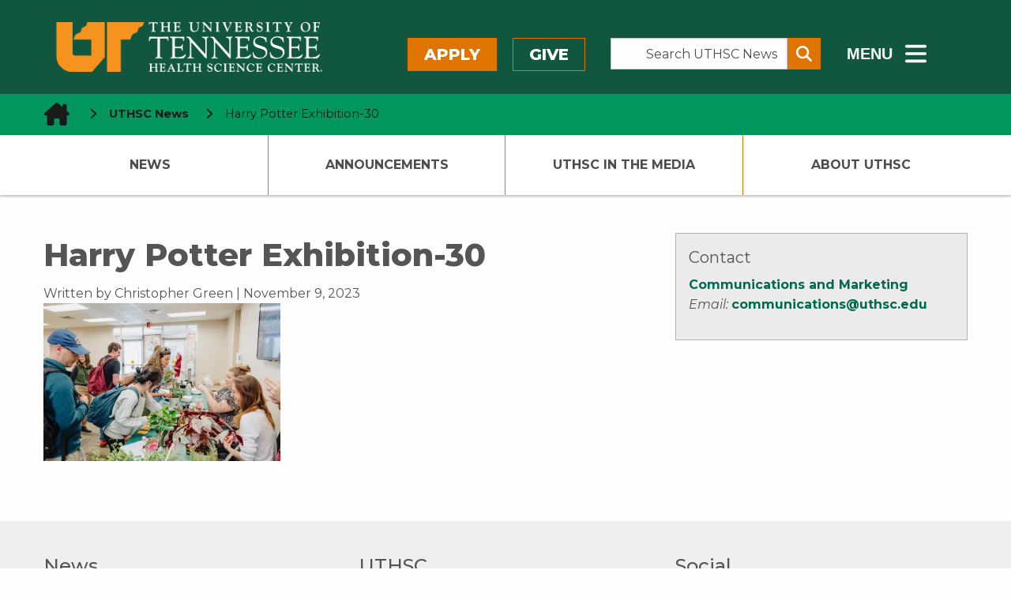

--- FILE ---
content_type: text/html; charset=UTF-8
request_url: https://news.uthsc.edu/harry-potters-magic-connection-to-real-life-science-on-display-at-uthsc-library/harry-potter-exhibition-30/
body_size: 48791
content:
	<!doctype html>
<html class="no-js" lang="en-US" >
	<head>
		<!--============= favicon (start) =============-->
		<link rel="icon" type="image/svg+xml" href="/wp-content/themes/shamrock-wp/assets/images/icons/favicon.svg" />
		<link rel="shortcut icon" href="/wp-content/themes/shamrock-wp/assets/images/icons/favicon.ico" />
		<meta name="apple-mobile-web-app-title" content="UTHSC.edu" />
		<link rel="apple-touch-icon" sizes="57x57" href="/wp-content/themes/shamrock-wp/assets/images/icons/apple-icon-57x57.png">
		<link rel="apple-touch-icon" sizes="60x60" href="/wp-content/themes/shamrock-wp/assets/images/icons/apple-icon-60x60.png">
		<link rel="apple-touch-icon" sizes="72x72" href="/wp-content/themes/shamrock-wp/assets/images/icons/apple-icon-72x72.png">
		<link rel="apple-touch-icon" sizes="76x76" href="/wp-content/themes/shamrock-wp/assets/images/icons/apple-icon-76x76.png">
		<link rel="apple-touch-icon" sizes="114x114" href="/wp-content/themes/shamrock-wp/assets/images/icons/apple-icon-114x114.png">
		<link rel="apple-touch-icon" sizes="120x120" href="/wp-content/themes/shamrock-wp/assets/images/icons/apple-icon-120x120.png">
		<link rel="apple-touch-icon" sizes="144x144" href="/wp-content/themes/shamrock-wp/assets/images/icons/apple-icon-144x144.png">
		<link rel="apple-touch-icon" sizes="152x152" href="/wp-content/themes/shamrock-wp/assets/images/icons/apple-icon-152x152.png">
		<link rel="apple-touch-icon" sizes="180x180" href="/wp-content/themes/shamrock-wp/assets/images/icons/apple-icon-180x180.png">
		<link rel="icon" type="image/png" sizes="192x192"  href="/wp-content/themes/shamrock-wp/assets/images/icons/android-icon-192x192.png">
		<link rel="icon" type="image/png" sizes="32x32" href="/wp-content/themes/shamrock-wp/assets/images/icons/favicon-32x32.png">
		<link rel="icon" type="image/png" sizes="96x96" href="/wp-content/themes/shamrock-wp/assets/images/icons/favicon-96x96.png">
		<link rel="icon" type="image/png" sizes="16x16" href="/wp-content/themes/shamrock-wp/assets/images/icons/favicon-16x16.png">
		<link rel="manifest" href="/wp-content/themes/shamrock-wp/assets/images/icons/manifest.json">
		<meta name="msapplication-TileColor" content="#ffffff">
		<meta name="msapplication-TileImage" content="/ms-icon-144x144.png">
		<meta name="theme-color" content="#ffffff">
		<meta name="application-name" content="Harry Potter Exhibition-30 - UTHSC NewsUTHSC News"/>
		<!--============= favicon  (end)  =============-->
		<meta charset="UTF-8" />
		<meta name="viewport" content="width=device-width, initial-scale=1.0" />
		
<!--============================================================== 

 ============================================================== -->

<meta name='robots' content='index, follow, max-image-preview:large, max-snippet:-1, max-video-preview:-1' />

	<!-- This site is optimized with the Yoast SEO plugin v26.6 - https://yoast.com/wordpress/plugins/seo/ -->
	<title>Harry Potter Exhibition-30 - UTHSC News</title>
	<link rel="canonical" href="https://news.uthsc.edu/harry-potters-magic-connection-to-real-life-science-on-display-at-uthsc-library/harry-potter-exhibition-30/" />
	<meta property="og:locale" content="en_US" />
	<meta property="og:type" content="article" />
	<meta property="og:title" content="Harry Potter Exhibition-30 - UTHSC News" />
	<meta property="og:url" content="https://news.uthsc.edu/harry-potters-magic-connection-to-real-life-science-on-display-at-uthsc-library/harry-potter-exhibition-30/" />
	<meta property="og:site_name" content="UTHSC News" />
	<meta property="og:image" content="https://news.uthsc.edu/harry-potters-magic-connection-to-real-life-science-on-display-at-uthsc-library/harry-potter-exhibition-30" />
	<meta property="og:image:width" content="1024" />
	<meta property="og:image:height" content="683" />
	<meta property="og:image:type" content="image/jpeg" />
	<meta name="twitter:card" content="summary_large_image" />
	<script type="application/ld+json" class="yoast-schema-graph">{"@context":"https://schema.org","@graph":[{"@type":"WebPage","@id":"https://news.uthsc.edu/harry-potters-magic-connection-to-real-life-science-on-display-at-uthsc-library/harry-potter-exhibition-30/","url":"https://news.uthsc.edu/harry-potters-magic-connection-to-real-life-science-on-display-at-uthsc-library/harry-potter-exhibition-30/","name":"Harry Potter Exhibition-30 - UTHSC News","isPartOf":{"@id":"https://news.uthsc.edu/#website"},"primaryImageOfPage":{"@id":"https://news.uthsc.edu/harry-potters-magic-connection-to-real-life-science-on-display-at-uthsc-library/harry-potter-exhibition-30/#primaryimage"},"image":{"@id":"https://news.uthsc.edu/harry-potters-magic-connection-to-real-life-science-on-display-at-uthsc-library/harry-potter-exhibition-30/#primaryimage"},"thumbnailUrl":"https://i0.wp.com/news.uthsc.edu/wp-content/uploads/sites/4/2023/11/Harry-Potter-Exhibition-30.jpg?fit=2400%2C1600&ssl=1","datePublished":"2023-11-09T15:58:03+00:00","breadcrumb":{"@id":"https://news.uthsc.edu/harry-potters-magic-connection-to-real-life-science-on-display-at-uthsc-library/harry-potter-exhibition-30/#breadcrumb"},"inLanguage":"en-US","potentialAction":[{"@type":"ReadAction","target":["https://news.uthsc.edu/harry-potters-magic-connection-to-real-life-science-on-display-at-uthsc-library/harry-potter-exhibition-30/"]}]},{"@type":"ImageObject","inLanguage":"en-US","@id":"https://news.uthsc.edu/harry-potters-magic-connection-to-real-life-science-on-display-at-uthsc-library/harry-potter-exhibition-30/#primaryimage","url":"https://i0.wp.com/news.uthsc.edu/wp-content/uploads/sites/4/2023/11/Harry-Potter-Exhibition-30.jpg?fit=2400%2C1600&ssl=1","contentUrl":"https://i0.wp.com/news.uthsc.edu/wp-content/uploads/sites/4/2023/11/Harry-Potter-Exhibition-30.jpg?fit=2400%2C1600&ssl=1"},{"@type":"BreadcrumbList","@id":"https://news.uthsc.edu/harry-potters-magic-connection-to-real-life-science-on-display-at-uthsc-library/harry-potter-exhibition-30/#breadcrumb","itemListElement":[{"@type":"ListItem","position":1,"name":"Home","item":"https://news.uthsc.edu/"},{"@type":"ListItem","position":2,"name":"Harry Potter&#8217;s Magic Connection to Real-Life Science on Display at UTHSC Library","item":"https://news.uthsc.edu/harry-potters-magic-connection-to-real-life-science-on-display-at-uthsc-library/"},{"@type":"ListItem","position":3,"name":"Harry Potter Exhibition-30"}]},{"@type":"WebSite","@id":"https://news.uthsc.edu/#website","url":"https://news.uthsc.edu/","name":"UTHSC News","description":"News from The University of Tennessee Health Science Center","potentialAction":[{"@type":"SearchAction","target":{"@type":"EntryPoint","urlTemplate":"https://news.uthsc.edu/?s={search_term_string}"},"query-input":{"@type":"PropertyValueSpecification","valueRequired":true,"valueName":"search_term_string"}}],"inLanguage":"en-US"}]}</script>
	<!-- / Yoast SEO plugin. -->


<link rel='dns-prefetch' href='//ajax.googleapis.com' />
<link rel='dns-prefetch' href='//cdnjs.cloudflare.com' />
<link rel='dns-prefetch' href='//www.googletagmanager.com' />
<link rel='dns-prefetch' href='//stats.wp.com' />
<link rel='dns-prefetch' href='//uthsc.edu' />
<link rel='dns-prefetch' href='//v0.wordpress.com' />
<link rel='preconnect' href='//i0.wp.com' />
<link rel='preconnect' href='//c0.wp.com' />
<link rel="alternate" title="oEmbed (JSON)" type="application/json+oembed" href="https://news.uthsc.edu/wp-json/oembed/1.0/embed?url=https%3A%2F%2Fnews.uthsc.edu%2Fharry-potters-magic-connection-to-real-life-science-on-display-at-uthsc-library%2Fharry-potter-exhibition-30%2F" />
<link rel="alternate" title="oEmbed (XML)" type="text/xml+oembed" href="https://news.uthsc.edu/wp-json/oembed/1.0/embed?url=https%3A%2F%2Fnews.uthsc.edu%2Fharry-potters-magic-connection-to-real-life-science-on-display-at-uthsc-library%2Fharry-potter-exhibition-30%2F&#038;format=xml" />
<style id='wp-block-library-inline-css' type='text/css'>
:root{--wp-block-synced-color:#7a00df;--wp-block-synced-color--rgb:122,0,223;--wp-bound-block-color:var(--wp-block-synced-color);--wp-editor-canvas-background:#ddd;--wp-admin-theme-color:#007cba;--wp-admin-theme-color--rgb:0,124,186;--wp-admin-theme-color-darker-10:#006ba1;--wp-admin-theme-color-darker-10--rgb:0,107,160.5;--wp-admin-theme-color-darker-20:#005a87;--wp-admin-theme-color-darker-20--rgb:0,90,135;--wp-admin-border-width-focus:2px}@media (min-resolution:192dpi){:root{--wp-admin-border-width-focus:1.5px}}.wp-element-button{cursor:pointer}:root .has-very-light-gray-background-color{background-color:#eee}:root .has-very-dark-gray-background-color{background-color:#313131}:root .has-very-light-gray-color{color:#eee}:root .has-very-dark-gray-color{color:#313131}:root .has-vivid-green-cyan-to-vivid-cyan-blue-gradient-background{background:linear-gradient(135deg,#00d084,#0693e3)}:root .has-purple-crush-gradient-background{background:linear-gradient(135deg,#34e2e4,#4721fb 50%,#ab1dfe)}:root .has-hazy-dawn-gradient-background{background:linear-gradient(135deg,#faaca8,#dad0ec)}:root .has-subdued-olive-gradient-background{background:linear-gradient(135deg,#fafae1,#67a671)}:root .has-atomic-cream-gradient-background{background:linear-gradient(135deg,#fdd79a,#004a59)}:root .has-nightshade-gradient-background{background:linear-gradient(135deg,#330968,#31cdcf)}:root .has-midnight-gradient-background{background:linear-gradient(135deg,#020381,#2874fc)}:root{--wp--preset--font-size--normal:16px;--wp--preset--font-size--huge:42px}.has-regular-font-size{font-size:1em}.has-larger-font-size{font-size:2.625em}.has-normal-font-size{font-size:var(--wp--preset--font-size--normal)}.has-huge-font-size{font-size:var(--wp--preset--font-size--huge)}.has-text-align-center{text-align:center}.has-text-align-left{text-align:left}.has-text-align-right{text-align:right}.has-fit-text{white-space:nowrap!important}#end-resizable-editor-section{display:none}.aligncenter{clear:both}.items-justified-left{justify-content:flex-start}.items-justified-center{justify-content:center}.items-justified-right{justify-content:flex-end}.items-justified-space-between{justify-content:space-between}.screen-reader-text{border:0;clip-path:inset(50%);height:1px;margin:-1px;overflow:hidden;padding:0;position:absolute;width:1px;word-wrap:normal!important}.screen-reader-text:focus{background-color:#ddd;clip-path:none;color:#444;display:block;font-size:1em;height:auto;left:5px;line-height:normal;padding:15px 23px 14px;text-decoration:none;top:5px;width:auto;z-index:100000}html :where(.has-border-color){border-style:solid}html :where([style*=border-top-color]){border-top-style:solid}html :where([style*=border-right-color]){border-right-style:solid}html :where([style*=border-bottom-color]){border-bottom-style:solid}html :where([style*=border-left-color]){border-left-style:solid}html :where([style*=border-width]){border-style:solid}html :where([style*=border-top-width]){border-top-style:solid}html :where([style*=border-right-width]){border-right-style:solid}html :where([style*=border-bottom-width]){border-bottom-style:solid}html :where([style*=border-left-width]){border-left-style:solid}html :where(img[class*=wp-image-]){height:auto;max-width:100%}:where(figure){margin:0 0 1em}html :where(.is-position-sticky){--wp-admin--admin-bar--position-offset:var(--wp-admin--admin-bar--height,0px)}@media screen and (max-width:600px){html :where(.is-position-sticky){--wp-admin--admin-bar--position-offset:0px}}

/*# sourceURL=wp-block-library-inline-css */
</style><style id='global-styles-inline-css' type='text/css'>
:root{--wp--preset--aspect-ratio--square: 1;--wp--preset--aspect-ratio--4-3: 4/3;--wp--preset--aspect-ratio--3-4: 3/4;--wp--preset--aspect-ratio--3-2: 3/2;--wp--preset--aspect-ratio--2-3: 2/3;--wp--preset--aspect-ratio--16-9: 16/9;--wp--preset--aspect-ratio--9-16: 9/16;--wp--preset--color--black: #000000;--wp--preset--color--cyan-bluish-gray: #abb8c3;--wp--preset--color--white: #ffffff;--wp--preset--color--pale-pink: #f78da7;--wp--preset--color--vivid-red: #cf2e2e;--wp--preset--color--luminous-vivid-orange: #ff6900;--wp--preset--color--luminous-vivid-amber: #fcb900;--wp--preset--color--light-green-cyan: #7bdcb5;--wp--preset--color--vivid-green-cyan: #00d084;--wp--preset--color--pale-cyan-blue: #8ed1fc;--wp--preset--color--vivid-cyan-blue: #0693e3;--wp--preset--color--vivid-purple: #9b51e0;--wp--preset--gradient--vivid-cyan-blue-to-vivid-purple: linear-gradient(135deg,rgb(6,147,227) 0%,rgb(155,81,224) 100%);--wp--preset--gradient--light-green-cyan-to-vivid-green-cyan: linear-gradient(135deg,rgb(122,220,180) 0%,rgb(0,208,130) 100%);--wp--preset--gradient--luminous-vivid-amber-to-luminous-vivid-orange: linear-gradient(135deg,rgb(252,185,0) 0%,rgb(255,105,0) 100%);--wp--preset--gradient--luminous-vivid-orange-to-vivid-red: linear-gradient(135deg,rgb(255,105,0) 0%,rgb(207,46,46) 100%);--wp--preset--gradient--very-light-gray-to-cyan-bluish-gray: linear-gradient(135deg,rgb(238,238,238) 0%,rgb(169,184,195) 100%);--wp--preset--gradient--cool-to-warm-spectrum: linear-gradient(135deg,rgb(74,234,220) 0%,rgb(151,120,209) 20%,rgb(207,42,186) 40%,rgb(238,44,130) 60%,rgb(251,105,98) 80%,rgb(254,248,76) 100%);--wp--preset--gradient--blush-light-purple: linear-gradient(135deg,rgb(255,206,236) 0%,rgb(152,150,240) 100%);--wp--preset--gradient--blush-bordeaux: linear-gradient(135deg,rgb(254,205,165) 0%,rgb(254,45,45) 50%,rgb(107,0,62) 100%);--wp--preset--gradient--luminous-dusk: linear-gradient(135deg,rgb(255,203,112) 0%,rgb(199,81,192) 50%,rgb(65,88,208) 100%);--wp--preset--gradient--pale-ocean: linear-gradient(135deg,rgb(255,245,203) 0%,rgb(182,227,212) 50%,rgb(51,167,181) 100%);--wp--preset--gradient--electric-grass: linear-gradient(135deg,rgb(202,248,128) 0%,rgb(113,206,126) 100%);--wp--preset--gradient--midnight: linear-gradient(135deg,rgb(2,3,129) 0%,rgb(40,116,252) 100%);--wp--preset--font-size--small: 13px;--wp--preset--font-size--medium: 20px;--wp--preset--font-size--large: 36px;--wp--preset--font-size--x-large: 42px;--wp--preset--spacing--20: 0.44rem;--wp--preset--spacing--30: 0.67rem;--wp--preset--spacing--40: 1rem;--wp--preset--spacing--50: 1.5rem;--wp--preset--spacing--60: 2.25rem;--wp--preset--spacing--70: 3.38rem;--wp--preset--spacing--80: 5.06rem;--wp--preset--shadow--natural: 6px 6px 9px rgba(0, 0, 0, 0.2);--wp--preset--shadow--deep: 12px 12px 50px rgba(0, 0, 0, 0.4);--wp--preset--shadow--sharp: 6px 6px 0px rgba(0, 0, 0, 0.2);--wp--preset--shadow--outlined: 6px 6px 0px -3px rgb(255, 255, 255), 6px 6px rgb(0, 0, 0);--wp--preset--shadow--crisp: 6px 6px 0px rgb(0, 0, 0);}:where(.is-layout-flex){gap: 0.5em;}:where(.is-layout-grid){gap: 0.5em;}body .is-layout-flex{display: flex;}.is-layout-flex{flex-wrap: wrap;align-items: center;}.is-layout-flex > :is(*, div){margin: 0;}body .is-layout-grid{display: grid;}.is-layout-grid > :is(*, div){margin: 0;}:where(.wp-block-columns.is-layout-flex){gap: 2em;}:where(.wp-block-columns.is-layout-grid){gap: 2em;}:where(.wp-block-post-template.is-layout-flex){gap: 1.25em;}:where(.wp-block-post-template.is-layout-grid){gap: 1.25em;}.has-black-color{color: var(--wp--preset--color--black) !important;}.has-cyan-bluish-gray-color{color: var(--wp--preset--color--cyan-bluish-gray) !important;}.has-white-color{color: var(--wp--preset--color--white) !important;}.has-pale-pink-color{color: var(--wp--preset--color--pale-pink) !important;}.has-vivid-red-color{color: var(--wp--preset--color--vivid-red) !important;}.has-luminous-vivid-orange-color{color: var(--wp--preset--color--luminous-vivid-orange) !important;}.has-luminous-vivid-amber-color{color: var(--wp--preset--color--luminous-vivid-amber) !important;}.has-light-green-cyan-color{color: var(--wp--preset--color--light-green-cyan) !important;}.has-vivid-green-cyan-color{color: var(--wp--preset--color--vivid-green-cyan) !important;}.has-pale-cyan-blue-color{color: var(--wp--preset--color--pale-cyan-blue) !important;}.has-vivid-cyan-blue-color{color: var(--wp--preset--color--vivid-cyan-blue) !important;}.has-vivid-purple-color{color: var(--wp--preset--color--vivid-purple) !important;}.has-black-background-color{background-color: var(--wp--preset--color--black) !important;}.has-cyan-bluish-gray-background-color{background-color: var(--wp--preset--color--cyan-bluish-gray) !important;}.has-white-background-color{background-color: var(--wp--preset--color--white) !important;}.has-pale-pink-background-color{background-color: var(--wp--preset--color--pale-pink) !important;}.has-vivid-red-background-color{background-color: var(--wp--preset--color--vivid-red) !important;}.has-luminous-vivid-orange-background-color{background-color: var(--wp--preset--color--luminous-vivid-orange) !important;}.has-luminous-vivid-amber-background-color{background-color: var(--wp--preset--color--luminous-vivid-amber) !important;}.has-light-green-cyan-background-color{background-color: var(--wp--preset--color--light-green-cyan) !important;}.has-vivid-green-cyan-background-color{background-color: var(--wp--preset--color--vivid-green-cyan) !important;}.has-pale-cyan-blue-background-color{background-color: var(--wp--preset--color--pale-cyan-blue) !important;}.has-vivid-cyan-blue-background-color{background-color: var(--wp--preset--color--vivid-cyan-blue) !important;}.has-vivid-purple-background-color{background-color: var(--wp--preset--color--vivid-purple) !important;}.has-black-border-color{border-color: var(--wp--preset--color--black) !important;}.has-cyan-bluish-gray-border-color{border-color: var(--wp--preset--color--cyan-bluish-gray) !important;}.has-white-border-color{border-color: var(--wp--preset--color--white) !important;}.has-pale-pink-border-color{border-color: var(--wp--preset--color--pale-pink) !important;}.has-vivid-red-border-color{border-color: var(--wp--preset--color--vivid-red) !important;}.has-luminous-vivid-orange-border-color{border-color: var(--wp--preset--color--luminous-vivid-orange) !important;}.has-luminous-vivid-amber-border-color{border-color: var(--wp--preset--color--luminous-vivid-amber) !important;}.has-light-green-cyan-border-color{border-color: var(--wp--preset--color--light-green-cyan) !important;}.has-vivid-green-cyan-border-color{border-color: var(--wp--preset--color--vivid-green-cyan) !important;}.has-pale-cyan-blue-border-color{border-color: var(--wp--preset--color--pale-cyan-blue) !important;}.has-vivid-cyan-blue-border-color{border-color: var(--wp--preset--color--vivid-cyan-blue) !important;}.has-vivid-purple-border-color{border-color: var(--wp--preset--color--vivid-purple) !important;}.has-vivid-cyan-blue-to-vivid-purple-gradient-background{background: var(--wp--preset--gradient--vivid-cyan-blue-to-vivid-purple) !important;}.has-light-green-cyan-to-vivid-green-cyan-gradient-background{background: var(--wp--preset--gradient--light-green-cyan-to-vivid-green-cyan) !important;}.has-luminous-vivid-amber-to-luminous-vivid-orange-gradient-background{background: var(--wp--preset--gradient--luminous-vivid-amber-to-luminous-vivid-orange) !important;}.has-luminous-vivid-orange-to-vivid-red-gradient-background{background: var(--wp--preset--gradient--luminous-vivid-orange-to-vivid-red) !important;}.has-very-light-gray-to-cyan-bluish-gray-gradient-background{background: var(--wp--preset--gradient--very-light-gray-to-cyan-bluish-gray) !important;}.has-cool-to-warm-spectrum-gradient-background{background: var(--wp--preset--gradient--cool-to-warm-spectrum) !important;}.has-blush-light-purple-gradient-background{background: var(--wp--preset--gradient--blush-light-purple) !important;}.has-blush-bordeaux-gradient-background{background: var(--wp--preset--gradient--blush-bordeaux) !important;}.has-luminous-dusk-gradient-background{background: var(--wp--preset--gradient--luminous-dusk) !important;}.has-pale-ocean-gradient-background{background: var(--wp--preset--gradient--pale-ocean) !important;}.has-electric-grass-gradient-background{background: var(--wp--preset--gradient--electric-grass) !important;}.has-midnight-gradient-background{background: var(--wp--preset--gradient--midnight) !important;}.has-small-font-size{font-size: var(--wp--preset--font-size--small) !important;}.has-medium-font-size{font-size: var(--wp--preset--font-size--medium) !important;}.has-large-font-size{font-size: var(--wp--preset--font-size--large) !important;}.has-x-large-font-size{font-size: var(--wp--preset--font-size--x-large) !important;}
/*# sourceURL=global-styles-inline-css */
</style>

<style id='classic-theme-styles-inline-css' type='text/css'>
/*! This file is auto-generated */
.wp-block-button__link{color:#fff;background-color:#32373c;border-radius:9999px;box-shadow:none;text-decoration:none;padding:calc(.667em + 2px) calc(1.333em + 2px);font-size:1.125em}.wp-block-file__button{background:#32373c;color:#fff;text-decoration:none}
/*# sourceURL=/wp-includes/css/classic-themes.min.css */
</style>
<link rel='stylesheet' id='shamrock-wp-style-css' href='https://news.uthsc.edu/wp-content/themes/shamrock-wp/style.css?ver=6.9' type='text/css' media='all' />
<link rel='stylesheet' id='shamrock-wp-news-style-css' href='https://news.uthsc.edu/wp-content/themes/shamrock-wp-news/style.css?ver=6.9' type='text/css' media='all' />
<link rel='stylesheet' id='news-styles-css' href='https://news.uthsc.edu/wp-content/themes/shamrock-wp-news/css/news.css?ver=6.9' type='text/css' media='all' />
<link rel='stylesheet' id='main-stylesheet-css' href='https://news.uthsc.edu/wp-content/themes/shamrock-wp/assets/stylesheets/foundation.css?ver=2.9.0' type='text/css' media='all' />
<link rel='stylesheet' id='foundation-missing-stylesheet-css' href='https://news.uthsc.edu/wp-content/themes/shamrock-wp/assets/stylesheets/foundation-missing-styles.css?ver=6.7.5' type='text/css' media='all' />
<link rel='stylesheet' id='updated-header-footer-css' href='https://uthsc.edu/-resources/2015/css/updated-header-footer-styles.css?ver=6.9' type='text/css' media='all' />
<link rel='stylesheet' id='foundation-missing-stylesheet-fixes-css' href='https://news.uthsc.edu/wp-content/themes/shamrock-wp/assets/stylesheets/updated-header-footer-styles-fixes.css?ver=0.0.1' type='text/css' media='all' />
<link rel='stylesheet' id='uthsc-sidebar-secondary-menu-css' href='https://news.uthsc.edu/wp-content/themes/shamrock-wp/assets/stylesheets/uthsc-sidebar-secondary-menu.css?ver=0.0.1' type='text/css' media='all' />
<script type="text/javascript" src="//ajax.googleapis.com/ajax/libs/jquery/2.1.0/jquery.min.js?ver=2.1.0" id="jquery-js"></script>

<!-- Google tag (gtag.js) snippet added by Site Kit -->
<!-- Google Analytics snippet added by Site Kit -->
<script type="text/javascript" src="https://www.googletagmanager.com/gtag/js?id=GT-NMK2LKM" id="google_gtagjs-js" async></script>
<script type="text/javascript" id="google_gtagjs-js-after">
/* <![CDATA[ */
window.dataLayer = window.dataLayer || [];function gtag(){dataLayer.push(arguments);}
gtag("set","linker",{"domains":["news.uthsc.edu"]});
gtag("js", new Date());
gtag("set", "developer_id.dZTNiMT", true);
gtag("config", "GT-NMK2LKM");
 window._googlesitekit = window._googlesitekit || {}; window._googlesitekit.throttledEvents = []; window._googlesitekit.gtagEvent = (name, data) => { var key = JSON.stringify( { name, data } ); if ( !! window._googlesitekit.throttledEvents[ key ] ) { return; } window._googlesitekit.throttledEvents[ key ] = true; setTimeout( () => { delete window._googlesitekit.throttledEvents[ key ]; }, 5 ); gtag( "event", name, { ...data, event_source: "site-kit" } ); }; 
//# sourceURL=google_gtagjs-js-after
/* ]]> */
</script>
<link rel="https://api.w.org/" href="https://news.uthsc.edu/wp-json/" /><link rel="alternate" title="JSON" type="application/json" href="https://news.uthsc.edu/wp-json/wp/v2/media/61313" /><meta name="generator" content="Site Kit by Google 1.168.0" />	<style>img#wpstats{display:none}</style>
		<link rel="icon" href="https://i0.wp.com/news.uthsc.edu/wp-content/uploads/sites/4/2020/04/uthsc.png?fit=32%2C32&#038;ssl=1" sizes="32x32" />
<link rel="icon" href="https://i0.wp.com/news.uthsc.edu/wp-content/uploads/sites/4/2020/04/uthsc.png?fit=192%2C192&#038;ssl=1" sizes="192x192" />
<link rel="apple-touch-icon" href="https://i0.wp.com/news.uthsc.edu/wp-content/uploads/sites/4/2020/04/uthsc.png?fit=180%2C180&#038;ssl=1" />
<meta name="msapplication-TileImage" content="https://i0.wp.com/news.uthsc.edu/wp-content/uploads/sites/4/2020/04/uthsc.png?fit=192%2C192&#038;ssl=1" />
		<style type="text/css" id="wp-custom-css">
			.googlesitekit-page .googlesitekit-cta-link {
	a[href*="/announcements/"] {
		background-color: yellow;
		color: black;
		font-weight: bold;
	}
}		</style>
				<!--load Montserrat Font -->
		<link href="https://fonts.googleapis.com/css2?family=Montserrat:ital,wght@0,400;0,500;0,700;0,800;1,400;1,500;1,700;1,800&display=swap" rel="stylesheet">
	</head>
	<body class="attachment wp-singular attachment-template-default single single-attachment postid-61313 attachmentid-61313 attachment-jpeg wp-theme-shamrock-wp wp-child-theme-shamrock-wp-news offcanvas">
	
  <!--******************-->
  <!--Off canvas wrapper-->
  <!--******************-->
<div id="uthsc-off-canvas-wrapper" class="uthsc-off-canvas-wrapper"> <!--div closes at beginning of mobile-off-canvas.php-->

	

  <header class="uthsc-banner hide-for-print" aria-label="UTHSC Logo">
	<div class="row">
		<div class="large-4 columns">
			<a href="https://uthsc.edu/" class="uthsc-image-link">
	<img class="uthsc-logo" src="https://uthsc.edu/-resources/2015/images/uthsc-logo.png" alt="UTHSC logo" width="716"
			 height="58">
</a>
		</div>
		<div class="large-8 columns top-menu-right hide-for-print">
			<div class="row">
				<div class="large-5 columns top-menu-buttons" style="padding-left:0;padding-right:2rem">
						<a class="button orange" href="https://uthsc.edu/admissions/">Apply</a>
	<a class="button orange-outline" href="https://uthsc.edu/give/">Give</a>
				</div>
				<div class="large-4 columns search-form-wrapper" style="padding:0">
    <form class="input-group search-form" aria-label="Search UTHSC News" action="https://news.uthsc.edu/" method="get">
        <label for="s"><span class="show-for-sr"> Search the Site </span></label>
        <input class="input-group-field search-input" placeholder="Search UTHSC News" value="" type="search"
               aria-label="Search UTHSC News" name="s" style="margin-right:0;padding-right:0.5rem" id="s">
        <div class="input-group-button">
            <button type="submit" class="button" aria-label="Submit search form" style="padding:0.25em 0.5em">
                <span aria-hidden="true" class="fa fa-search"></span>
            </button>
        </div>
    </form>
    <p><strong>Other ways to search: </strong><a href="https://calendar.uthsc.edu/">Events Calendar</a>  |  <a href="https://uthsc.edu/search/">UTHSC</a></p>
</div>
				<div class="large-3 columns" style="padding-left:2rem;padding-right:0">
	<button class="hidden-menu-toggle" style="padding-top:0.125rem">
		<span style="font-size:1.25rem;font-weight:800;vertical-align:middle;margin-right:0.5rem"> MENU</span>
		<span class="fa-solid fa-bars" style="vertical-align:middle" aria-hidden="true"></span>
		<span class="show-for-sr"> Sub - Menu</span>
	</button>
</div>
				</div>
		</div>
	</div>
</header>
  <div id="section-navigation" class="hide-for-large hide-for-print">
		<button id="uthsc-off-canvas-button--slide-left" class="toggle-slide-left button">
			<span class="fa-solid fa-bars" aria-hidden="true"></span>
			Section Menu
		</button>

	<!--********************-->
	<!--hidden mobile section navigation (dynamic/local) -->
	<!--********************-->
	<nav id="uthsc-off-canvas-menu--slide-left" class="uthsc-off-canvas-menu uthsc-off-canvas-menu--slide-left hide-for-print">
		<button class="uthsc-off-canvas-menu__close">
			<span class="show-for-sr">Close Menu</span> &emsp;<span class="fa-solid fa-xmark"></span>
		</button>
		<div class="top-menu-buttons">
			<a class="button orange" href="https://uthsc.edu/admissions/">Apply</a>
			<a class="button orange-outline" href="https://uthsc.edu/give/">Give</a>
		</div>
		<div class="main-menu">
			<ul id="menu-primary-navigation" class=""><li id="menu-item-8795" class="menu-item menu-item-type-custom menu-item-object-custom menu-item-8795"><a href="/">News</a></li>
<li id="menu-item-8799" class="menu-item menu-item-type-custom menu-item-object-custom has-submenu menu-item-8799"><a href="/announcements/">Announcements</a>
<ul>
	<li id="menu-item-58491" class="menu-item menu-item-type-post_type menu-item-object-page menu-item-58491"><a href="https://news.uthsc.edu/new-announcement/">Submit an Announcement</a></li>
</ul>
</li>
<li id="menu-item-8798" class="menu-item menu-item-type-custom menu-item-object-custom has-submenu menu-item-8798"><a href="/in-the-media/">UTHSC In The Media</a>
<ul>
	<li id="menu-item-59779" class="menu-item menu-item-type-custom menu-item-object-custom menu-item-59779"><a href="https://uthsc.edu/communications/uthsc-in-the-news.php">UTHSC in the News Reports</a></li>
</ul>
</li>
<li id="menu-item-58492" class="menu-item menu-item-type-post_type menu-item-object-page menu-item-58492"><a href="https://news.uthsc.edu/about-uthsc/">About UTHSC</a></li>
</ul>		</div>
	</nav>
</div>
  <div id="mobile-navigation" class="hide-for-large hide-for-print">
	<button id="mobile-search" class="mobile-search-button button">
		<span class="fa-solid fa-magnifying-glass" aria-hidden="true"></span>
		<span class="show-for-sr">Search</span>
	</button>
	<button id="uthsc-off-canvas-button--slide-right" class="toggle-slide-right button">
		<span class="fa-solid fa-bars" aria-hidden="true"></span>
		<span class="show-for-sr">Main Menu</span>
	</button>
</div>
		<div class="hidden-sub-menu">
	<div class="row">
		<div class="small-12 column">
			<div class="hidden-sub-menu-content row">
				<div class="medium-7 column">
					<ul class="inline-list left">
						<li><a href="https://uthsc.edu/students/index.php">Students</a></li>
						<li><a href="https://uthsc.edu/faculty-staff/index.php">Faculty/Staff</a></li>
						<li><a href="https://alumni.uthsc.edu/">Alumni/Friends</a></li>
						<li><a href="https://uthsc.edu/visitors/index.php">Visitors</a></li>
						<li><a href="https://uthsc.edu/clinical-care/index.php">Patients</a></li>
					</ul>
				</div>
				<div class="medium-5 column">
					<ul class="inline-list right">
						<li><a href="https://uthsc.edu/sace/student-life/visit-uthsc.php">Visit</a></li>
						<li><a href="https://irisweb.tennessee.edu/">MyUT</a></li>
						<li><a href="https://uthsc.edu/banner/info/index.php">Banner</a></li>
						<li><a href="https://blackboard.uthsc.edu/">Blackboard</a></li>
						<li><a href="https://news.uthsc.edu/">News</a></li>
						<li><a href="https://calendar.uthsc.edu/">Events</a></li>
					</ul>
				</div>
			</div>
		</div>
	</div>
</div>
	<div class="row expanded hide-for-print uthsc-emergency-notification"></div>
  <nav aria-label="Bread crumbs - you are here:" role="navigation" class="uthsc-breadcrumbs">
    <div class="row">
        <ul class="breadcrumbs column">
            <!-- Breadcrumb NavXT 7.5.0 -->
<li>
  <a property="item" typeof="WebPage" class="home" href="https://uthsc.edu" aria-label="home icon">
    <span class="uthsc-home-icon-breadcrumbs fa-solid fa-house-chimney fa-2xl"></span>
  </a>
  <meta property="position" content="1">
  </span>
  <span class="fa-solid fa-chevron-right" aria-hidden="true"></span>
  <a property="item" typeof="WebPage" class="home" href="/">
    UTHSC News
  </a>
  <span class="fa-solid fa-chevron-right" aria-hidden="true"></span>
</li>
<li><span property="name" class="disabled">Harry Potter Exhibition-30</span><meta property="position" content="2"></li>        </ul>
    </div>
</nav>
	<header id="masthead" class="site-header" role="banner" data-equalizer="heading-links" data-resize="heading-links" data-mutate="heading-links" data-events="mutate">
	<nav id="uthsc-section-navigation" class="hide-for-print" role="navigation"  data-equalizer-watch="heading-links">
				<ul class="row collapse"><li class="uthsc-navigation-column menu-item menu-item-type-custom menu-item-object-custom menu-item-8795"><a href="/">News</a></li>
<li class="uthsc-navigation-column menu-item menu-item-type-custom menu-item-object-custom has-submenu menu-item-8799"><a href="/announcements/">Announcements</a>
<ul class="uthsc-submenu">
	<li class="uthsc-navigation-column menu-item menu-item-type-post_type menu-item-object-page menu-item-58491"><a href="https://news.uthsc.edu/new-announcement/">Submit an Announcement</a></li>
</ul>
</li>
<li class="uthsc-navigation-column menu-item menu-item-type-custom menu-item-object-custom has-submenu menu-item-8798"><a href="/in-the-media/">UTHSC In The Media</a>
<ul class="uthsc-submenu">
	<li class="uthsc-navigation-column menu-item menu-item-type-custom menu-item-object-custom menu-item-59779"><a href="https://uthsc.edu/communications/uthsc-in-the-news.php">UTHSC in the News Reports</a></li>
</ul>
</li>
<li class="uthsc-navigation-column menu-item menu-item-type-post_type menu-item-object-page menu-item-58492"><a href="https://news.uthsc.edu/about-uthsc/">About UTHSC</a></li>
</ul>	</nav>
	<div class="uthsc-section-nav-placeholder show-for-large" data-equalizer-watch="heading-links" style="min-height: 76px"></div>
</header>	<section class="container"> <!-- section will be closed at beginning of footer.php -->
			<link rel='stylesheet' id='main-stylesheet-css'  href='/wp-content/themes/shamrock-wp/assets/stylesheets/comments.css' type='text/css' media='all' />
 
<div id="single-post" role="main" class="row">

	<div class="columns large-8">

    <article class="main-content post-61313 attachment type-attachment status-inherit hentry" id="post-61313">
      <header>
        <h1 class="entry-title">Harry Potter Exhibition-30</h1>
        <p class="byline author">Written by Christopher Green</p> | <time class="updated" datetime="2023-11-09T09:58:03-06:00">November 9, 2023</time> <div class="button-group tiny float-right no-gaps"></div>      </header>
            <div class="entry-content">
				        <p class="attachment"><a href="https://i0.wp.com/news.uthsc.edu/wp-content/uploads/sites/4/2023/11/Harry-Potter-Exhibition-30.jpg?ssl=1"><img fetchpriority="high" decoding="async" width="300" height="200" src="https://i0.wp.com/news.uthsc.edu/wp-content/uploads/sites/4/2023/11/Harry-Potter-Exhibition-30.jpg?fit=300%2C200&amp;ssl=1" class="attachment-medium size-medium" alt="" srcset="https://i0.wp.com/news.uthsc.edu/wp-content/uploads/sites/4/2023/11/Harry-Potter-Exhibition-30.jpg?w=2400&amp;ssl=1 2400w, https://i0.wp.com/news.uthsc.edu/wp-content/uploads/sites/4/2023/11/Harry-Potter-Exhibition-30.jpg?resize=300%2C200&amp;ssl=1 300w, https://i0.wp.com/news.uthsc.edu/wp-content/uploads/sites/4/2023/11/Harry-Potter-Exhibition-30.jpg?resize=1024%2C683&amp;ssl=1 1024w, https://i0.wp.com/news.uthsc.edu/wp-content/uploads/sites/4/2023/11/Harry-Potter-Exhibition-30.jpg?resize=768%2C512&amp;ssl=1 768w, https://i0.wp.com/news.uthsc.edu/wp-content/uploads/sites/4/2023/11/Harry-Potter-Exhibition-30.jpg?resize=1536%2C1024&amp;ssl=1 1536w, https://i0.wp.com/news.uthsc.edu/wp-content/uploads/sites/4/2023/11/Harry-Potter-Exhibition-30.jpg?resize=2048%2C1365&amp;ssl=1 2048w, https://i0.wp.com/news.uthsc.edu/wp-content/uploads/sites/4/2023/11/Harry-Potter-Exhibition-30.jpg?resize=640%2C427&amp;ssl=1 640w, https://i0.wp.com/news.uthsc.edu/wp-content/uploads/sites/4/2023/11/Harry-Potter-Exhibition-30.jpg?resize=1200%2C800&amp;ssl=1 1200w, https://i0.wp.com/news.uthsc.edu/wp-content/uploads/sites/4/2023/11/Harry-Potter-Exhibition-30.jpg?resize=1920%2C1280&amp;ssl=1 1920w" sizes="(max-width: 639px) 98vw, (max-width: 1199px) 64vw, 300px" /></a></p>
              </div>
      <footer>
				                <p></p>
      </footer>
    </article>
  </div>

			<div class="columns large-4">
			
<article id="text-23" class="callout widget widget_text"><h2 style="font-size: 1.25rem;">Contact</h2>			<div class="textwidget"><p>
<strong><a href="https://uthsc.edu/communications-marketing/">Communications and Marketing</a></strong><br />
<em>Email:</em> <a href="mailto:communications@uthsc.edu">communications@uthsc.edu</a></p>
</div>
		</article>
		</div>
		</div>

		</section> <!-- section was opened at end of header.php -->
    <div id="sticky-sidebar-end" style="display:block;width:100%;"></div>
    <div id="footer-container">
      <!--**************-->
<!--Content Footer-->
<!--**************-->
<div class="uthsc-content-footer" aria-label="Section information and links" role="complementary">
    <div class="row">
        <article id="text-25" class="medium-4 columns footer-box widget widget_text">			<div class="textwidget"><h2>News</h2>
<ul>
<li><a href="https://uthsc.edu/communications-marketing/">Communications and Marketing</a></li>
<li><a href="/tag/news-releases/">News Releases</a></li>
<li><a href="https://uthsc.edu/communications/uthsc-in-the-news.php">UTHSC in the News</a></li>
<li><a href="/announcements/">Announcements<i class="fi fi-megaphone "></i></a></li>
<li><a href="https://uthsc.edu/communications-marketing/media-resources/media-guidelines.php">Media Guidelines</a></li>
<li><a href="/feed/">RSS Feed<i class="fi fi-rss "></i></a></li>
</ul>
</div>
		</article><article id="text-26" class="medium-4 columns footer-box widget widget_text">			<div class="textwidget"><h2>UTHSC</h2>
<ul>
<li><a href="https://uthsc.edu/future-students/">Future Students</a></li>
<li><a href="https://uthsc.edu/students/">Current Students</a></li>
<li><a href="https://uthsc.edu/faculty-staff/">Faculty &amp; Staff</a></li>
<li><a href="https://uthscalumni.com/">Alumni &amp; Friends</a></li>
<li><a href="https://uthsc.edu/about/">About UTHSC</a></li>
<li><a href="https://uthsc.edu/administration/">Campus Administration</a></li>
<li><a href="https://uthsc.edu/clinical-care/">Clinical Care</a></li>
<li><a href="https://uthsc.edu/academics/"> Academics </a></li>
<li><a href="https://uthsc.edu/public-service/">Public Service</a></li>
<li><a href="https://uthsc.edu/research/">Research</a></li>
</ul>
</div>
		</article><article id="custom_html-1" class="widget_text medium-4 columns footer-box widget widget_custom_html"><h2>Social</h2><div class="textwidget custom-html-widget">
<!-- ============ (begin) Loaded from mu-plugins ============ -->
	<div class="social-sharing-widget">
		<h3>Share</h3>
			<div class="expanded button-group stacked-for-small small uthsc-share">
				<a class="button uthsc-x" href="https://twitter.com/intent/tweet?text=Read%20this.&amp;url=https://news.uthsc.edu/harry-potters-magic-connection-to-real-life-science-on-display-at-uthsc-library/harry-potter-exhibition-30/&amp;via=uthsc&amp;original_referer=https://news.uthsc.edu/harry-potters-magic-connection-to-real-life-science-on-display-at-uthsc-library/harry-potter-exhibition-30/&amp;hashtags=uthsc">
					<span class="fa-brands fa-x-twitter"></span> Post<span class="show-for-sr">on twitter</span>
				</a>
				<a class="button uthsc-facebook" href="http://www.facebook.com/sharer.php?u=https://news.uthsc.edu/harry-potters-magic-connection-to-real-life-science-on-display-at-uthsc-library/harry-potter-exhibition-30/">
					<span class="fa-brands fa-facebook-f"></span> Share<span class="show-for-sr">on facebook</span>
				</a>
			</div>
			<div class="expanded button-group stacked-for-small small uthsc-share"><a class="button uthsc-linkedin" href="https://www.linkedin.com/sharing/share-offsite/?url=&amp;url=https://news.uthsc.edu/harry-potters-magic-connection-to-real-life-science-on-display-at-uthsc-library/harry-potter-exhibition-30/"><span class="fa-brands fa-linkedin-in"></span> Share
		<span class="show-for-sr">on linked in</span></a><a class="button" href="mailto:?to=&amp;body=Read%20this.%20https://news.uthsc.edu/harry-potters-magic-connection-to-real-life-science-on-display-at-uthsc-library/harry-potter-exhibition-30/&amp;subject= Harry Potter Exhibition-30"><span class="fa-solid fa-envelope"></span> email
	</a><a class="button uthsc-print " href="javascript:window.print()"><span class="fa-solid fa-print"></span> print</a></div>
	</div>
	<!-- ============ (end) Loaded from mu-plugins ============ -->
</div></article>    </div>
</div>
<!--***************-->
<!--/Content Footer-->
<!--***************-->

            <footer aria-label="UTHSC contact information and links" role="contentinfo" class="uthsc-global-footer">
	<!--	(begin) Three Columns of Lists containing links: Get Help, Quick Links, Colleges-->
	<div class="uthsc-row-bg-dark-gray">
		<div class="row uthsc-copy-block text-center medium-text-left collapse medium-uncollapse">
			<div class="columns medium-4"><h2>Get Help</h2>
<ul>
	<li><a href="https://uthsc.edu/campus-police/parking-and-access/accessible-parking.php">Accessibility</a></li>
	<li><a href="https://uthsc.edu/campus-police/index.php">Campus Police</a></li>
	<li><a href="https://uthsc.edu/safety/index.php">Emergency Numbers</a></li>
	<li><a href="https://uthsc.edu/students/consumer-information.php">Online Disclosure Statement</a></li>
	<li><a href="https://uthsc.policymedical.net/policymed/home/index?ID=de47aa28-16aa-408b-9c96-cb04f232964f&amp;" target="_blank" rel="noopener">Policies</a></li>
	<li><a href="https://uthsc.edu/compliance/index.php">Privacy Policy</a></li>
	<li><a href="mailto:website@uthsc.edu" target="_blank" rel="noopener">Website Updates</a></li>
	<li><a href="https://uthsc.edu/password/index.php">Update Password</a></li>
</ul>
</div>
			<div class="columns medium-4"><h2>Quick Links</h2>
<ul>
	<li><a href="https://uthsc.edu/banner/info/index.php">Banner Information</a></li>
	<li><a href="https://blackboard.uthsc.edu/" target="_blank" rel="noopener">Blackboard</a></li>
	<li><a href="https://uthsc.edu/map/index.php">Campus Map</a></li>
	<li><a href="https://uthsc.edu/hr/employment/index.php">Employment and Records</a></li>
	<li><a href="https://calendar.uthsc.edu/" target="_blank" rel="noopener">Events Calendar</a></li>
	<li><a href="https://uthsc.edu/faculty-staff/index.php">Faculty and Staff</a></li>
	<li><a href="https://uthsc.edu/library/index.php">Health Sciences Library</a></li>
	<li><a href="https://oracle.uthsc.edu/w932_ilogin_index.php" target="_blank" rel="noopener">iLogin</a></li>
	<li><a href="https://irisweb.tennessee.edu/irj/portal" target="_blank" rel="noopener">MyUT</a></li>
	<li><a href="https://uthsc.edu/students/index.php">Students</a></li>
	<li><a href="https://uthsc.teamdynamix.com/TDClient/2280/Portal/Home/">TechConnect (ITS Help)</a></li>
	<li><a href="https://portal.office.com/">Webmail/Office 365</a></li>
</ul>
</div>
			<div class="columns medium-4"><h2>Colleges</h2>
<ul>
	<li><a href="https://uthsc.edu/dentistry/index.php">Dentistry</a></li>
	<li><a href="https://uthsc.edu/graduate-health-sciences/index.php">Graduate Health Sciences</a></li>
	<li><a href="https://uthsc.edu/health-professions/index.php">Health Professions</a></li>
	<li><a href="https://uthsc.edu/medicine/index.php">Medicine</a></li>
	<li><a href="https://uthsc.edu/nursing/index.php">Nursing</a></li>
	<li><a href="https://uthsc.edu/pharmacy/index.php">Pharmacy</a></li>
</ul>
</div>
		</div>
	</div>
	<!--	(end) Three Columns of Lists containing links: Get Help, Quick Links, Colleges-->
	<!--	(begin) Contact information and social media section -->
	<div class="row footer-bottom-row">

		<div class="columns medium-7"><p>Memphis, Tennessee 38163 | Phone: <a href="tel:9014485500">901.448.5500</a> | TTD: <a href="tel:9014487382">901.448.7382</a></p>
<p>&copy; 2026 The University of Tennessee Health Science Center</p>

</div>
		<div class="columns medium-5 uthsc-social-icons"><a href="https://facebook.com/uthsc">
	<span class="fa-brands fa-facebook-f fa-2xl"></span>
	<span class="show-for-sr">facebook</span>
</a>
<a href="https://instagram.com/uthsc">
	<span class="fa-brands fa-instagram fa-2xl"></span>
	<span class="show-for-sr">instagram</span>
</a>
<a href="https://twitter.com/uthsc">
	<span class="fa-brands fa-x-twitter fa-2xl"></span>
	<span class="show-for-sr">twitter</span>
</a>
<a href="https://linkedin.com/company/university-of-tennessee-health-science-center">
	<span class="fa-brands fa-linkedin-in fa-2xl"></span>
	<span class="show-for-sr">linkedin</span>
</a>
<a href="https://youtube.com/user/uthsc">
	<span class="fa-brands fa-youtube fa-2xl"></span>
	<span class="show-for-sr">youtube</span>
</a>
</div>

	</div>
	<!--	(end) Contact information and social media section -->
</footer>
          </div>

		
    </div> <!--end of div from uthsc-off-canvas-wrapper in header.php-->
<!--*********************-->
<!--hidden mobile site navigation (static/global)-->
<!--*********************-->
<nav id="uthsc-off-canvas-menu--slide-right" class="uthsc-off-canvas-menu uthsc-off-canvas-menu--slide-right hide-for-print">
	<button class="uthsc-off-canvas-menu__close">
		<span class="show-for-sr">Close Menu</span> &emsp;<span class="fa-solid fa-xmark"></span>
	</button>
	<div class="top-menu-buttons">
			<a class="button orange" href="https://uthsc.edu/admissions/">Apply</a>
	<a class="button orange-outline" href="https://uthsc.edu/give/">Give</a>
	</div>
	<div class="main-menu"><ul>
			<li><a href="https://uthsc.edu/">Home</a></li>
			<li><a href="https://uthsc.edu/about/index.php">About</a></li>
			<li><a href="https://uthsc.edu/academics/index.php">Academics</a></li>
			<li><a href="https://uthsc.edu/research/index.php">Research</a></li>
			<li><a href="https://uthsc.edu/clinical-care/index.php">Clinical Care</a></li>
			<li><a href="https://uthsc.edu/public-service/index.php">Public Service</a></li>
		</ul></div>
	<div class="sub-menu">
		<ul>
			<li><a href="https://uthsc.edu/students/index.php">Students</a></li>
			<li><a href="https://uthsc.edu/faculty-staff/index.php">Faculty/Staff</a></li>
			<li><a href="https://alumni.uthsc.edu/">Alumni/Friends</a></li>
			<li><a href="https://uthsc.edu/visitors/index.php">Visitors</a></li>
			<li><a href="https://uthsc.edu/clinical-care/index.php">Patients</a></li>
		</ul>
	</div>
	<ul>
		<li><a href="https://uthsc.edu/sace/student-life/visit-uthsc.php">Visit</a></li>
		<li><a href="https://irisweb.tennessee.edu/">MyUT</a></li>
		<li><a href="https://uthsc.edu/banner/info/index.php">Banner</a></li>
		<li><a href="https://blackboard.uthsc.edu/">Blackboard</a></li>
		<li><a href="https://news.uthsc.edu/">News</a></li>
		<li><a href="https://calendar.uthsc.edu/">Events</a></li>
	</ul>
	<div class="mobile-nav-bottom-spacing-fix hide-for-large"></div>
	<div class="safari-bottom-nav-fix safari-bottom-nav-fix--active"></div>
</nav>
<!--**********************-->
<!--/Right off canvas menu-->
<!--**********************-->


<!--***************-->
<!--Off canvas mask-->
<!--***************-->
<div id="uthsc-off-canvas-mask" class="uthsc-off-canvas-mask hide-for-print"></div><!-- /uthsc-off-canvas-mask -->
<!--****************-->
<!--/Off canvas mask-->
<!--****************-->

<script type="speculationrules">
{"prefetch":[{"source":"document","where":{"and":[{"href_matches":"/*"},{"not":{"href_matches":["/wp-*.php","/wp-admin/*","/wp-content/uploads/sites/4/*","/wp-content/*","/wp-content/plugins/*","/wp-content/themes/shamrock-wp-news/*","/wp-content/themes/shamrock-wp/*","/*\\?(.+)"]}},{"not":{"selector_matches":"a[rel~=\"nofollow\"]"}},{"not":{"selector_matches":".no-prefetch, .no-prefetch a"}}]},"eagerness":"conservative"}]}
</script>
<script type="text/javascript" src="https://news.uthsc.edu/wp-content/themes/shamrock-wp/assets/javascript/foundation.js?ver=2.9.0" id="foundation-js"></script>
<script type="text/javascript" src="https://news.uthsc.edu/wp-content/themes/shamrock-wp/assets/javascript/custom/uthsc-2022.js?ver=1.0.0" id="uthsc-2022-js"></script>
<script type="text/javascript" src="https://news.uthsc.edu/wp-content/themes/shamrock-wp/assets/javascript/custom/updated-header-footer-script.js?ver=1.0.0" id="redesign-2022-js"></script>
<script type="text/javascript" src="https://cdnjs.cloudflare.com/ajax/libs/font-awesome/6.5.1/js/all.min.js" id="font-awesome-js"></script>
<script type="text/javascript" id="jetpack-stats-js-before">
/* <![CDATA[ */
_stq = window._stq || [];
_stq.push([ "view", JSON.parse("{\"v\":\"ext\",\"blog\":\"93036113\",\"post\":\"61313\",\"tz\":\"-6\",\"srv\":\"news.uthsc.edu\",\"j\":\"1:15.3.1\"}") ]);
_stq.push([ "clickTrackerInit", "93036113", "61313" ]);
//# sourceURL=jetpack-stats-js-before
/* ]]> */
</script>
<script type="text/javascript" src="https://stats.wp.com/e-202604.js" id="jetpack-stats-js" defer="defer" data-wp-strategy="defer"></script>
</body>
</html>


--- FILE ---
content_type: text/css
request_url: https://news.uthsc.edu/wp-content/themes/shamrock-wp/assets/stylesheets/uthsc-sidebar-secondary-menu.css?ver=0.0.1
body_size: 558
content:
.widget_nav_menu {
  background: transparent;
  border: none;
  text-align: center;
  padding: 0;
}

.widget_nav_menu li a {
  border: 1px solid #999;
  border-bottom: none;
  padding: 1rem 0.4rem;
}

.widget_nav_menu ul {
  border-bottom: 1px solid #999;
  text-transform: uppercase;
}

.widget_nav_menu li a:hover {
  background-color: #e07400;
  color: #fff !important;
  padding: 1rem 0.4rem;
}

.widget_nav_menu h5 {
  margin: 0;
  border-radius: 10px 10px 0 0;
  padding: 0.6rem;
  font-weight: bold !important;
  background: #00965E;
  color: #222;
}
